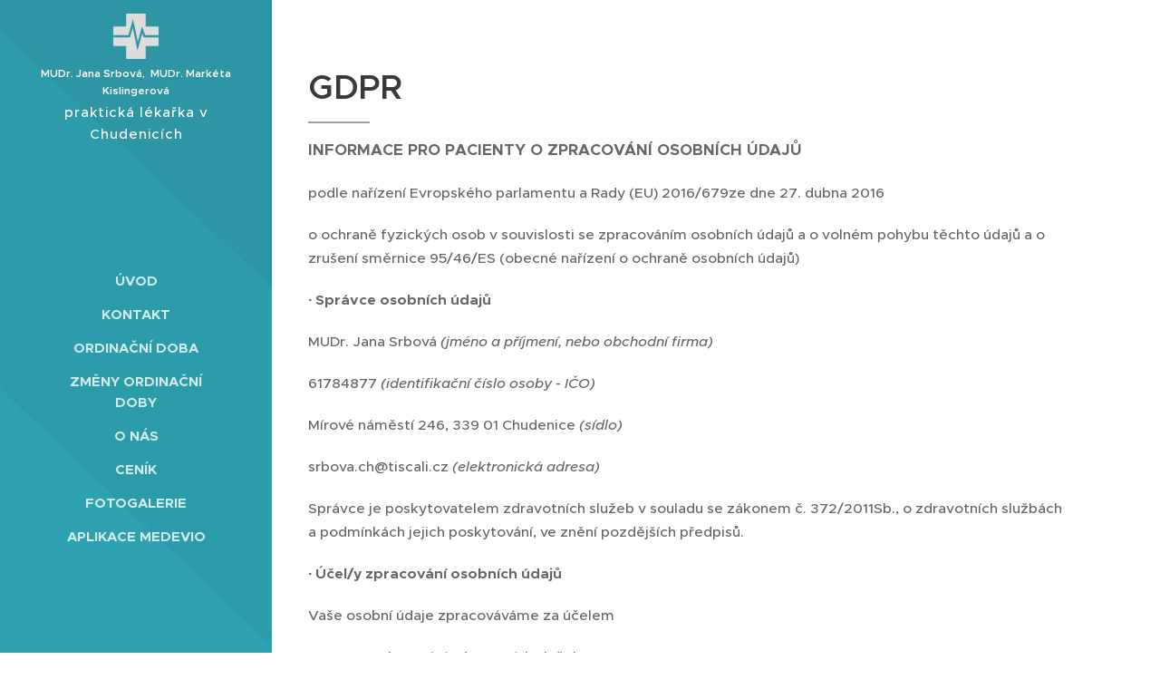

--- FILE ---
content_type: image/svg+xml
request_url: https://duyn491kcolsw.cloudfront.net/files/0c/0cq/0cqisa.svg?ph=2dfd87bac0&border=9f9f9f&outline=cccccc&color=dddddd
body_size: 408
content:
<svg version="1.1" id="Layer_1" xmlns="http://www.w3.org/2000/svg" xmlns:xlink="http://www.w3.org/1999/xlink" x="0px" y="0px"
	 viewBox="0 0 33.1 33.1" style="enable-background:new 0 0 33.1 33.1;" xml:space="preserve">
<g>
	<polygon points="22.2,17.3 21.2,14.4 17.7,26.9 14.2,10.3 12.2,17.3 0,17.3 0,23.7 9.4,23.7 9.4,33.1 23.7,33.1 23.7,23.7 
		33.1,23.7 33.1,17.3 	"/>
	<polygon points="11.1,15.8 14.4,4 17.9,20.6 21,9.5 23.3,15.8 33.1,15.8 33.1,9.4 23.7,9.4 23.7,0 9.4,0 9.4,9.4 0,9.4 0,15.8 	"/>
</g>
<script  type="text/javascript">
    <![CDATA[
         var c=window.location.search.split('color=')[1]; c=parseInt(c,16); if(!isNaN(c)){c=c.toString(16);var p=document.getElementsByTagName('path');for(var i=0,l=p.length;i<l;i++){var s=p[i].style;s.fill='#'+c;} var p2=document.getElementsByTagName('polygon');for(var i=0,l=p2.length;i<l;i++){var s=p2[i].style;s.fill='#'+c;} var p3=document.getElementsByTagName('circle');for(var i=0,l=p3.length;i<l;i++){var s=p3[i].style;s.fill='#'+c;} }
        ]]>
</script>
</svg>
